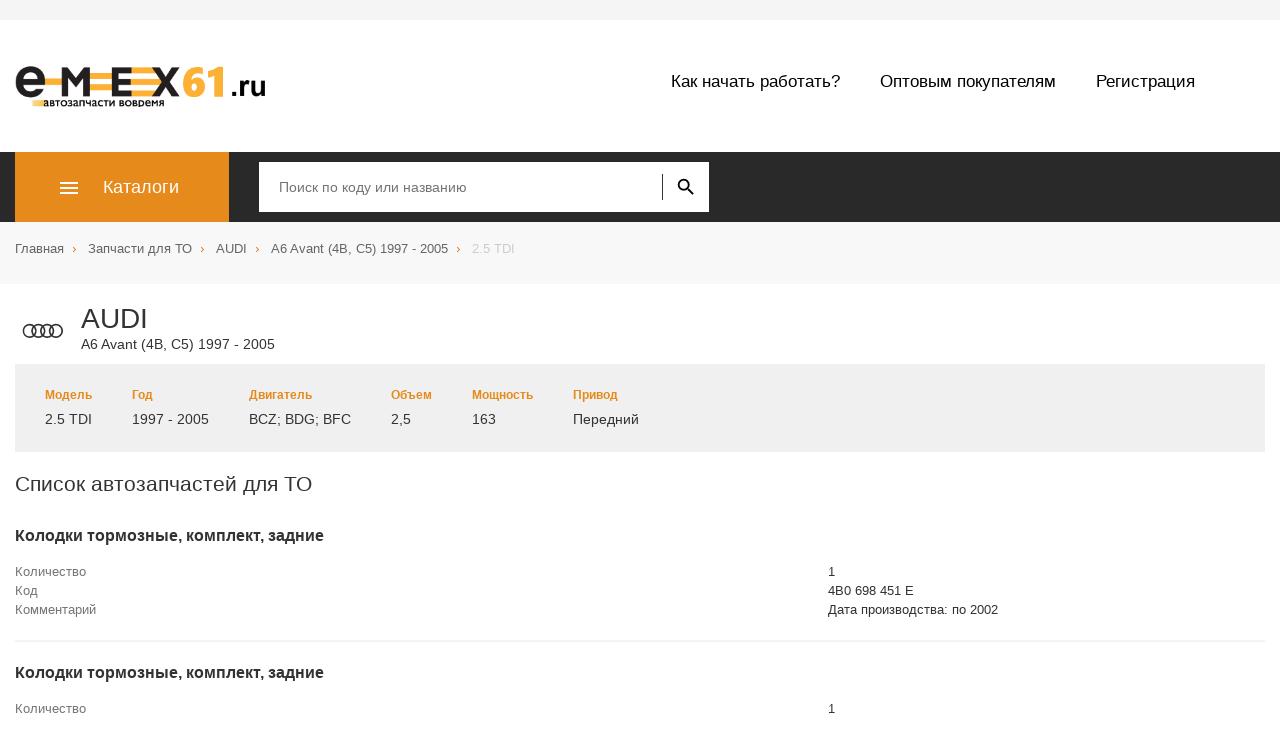

--- FILE ---
content_type: text/html;charset=UTF-8
request_url: http://www.emex61.ru/parts/308/
body_size: 6029
content:
<!DOCTYPE html>
<html>
<head>
  <meta http-equiv="X-UA-Compatible" content="IE=edge">
  <meta name="viewport" content="width=device-width, initial-scale=1.0">
  <meta name="format-detection" content="telephone=no">
  <meta name="title" content=""/>
  <title>Автозапчасти для ТОAUDI |A6 Avant (4B, C5) 1997 - 2005 | купить в Краснодаре</title>

  <link rel="shortcut icon" href="/favicon.ico" type="image/x-icon"/>
  <link rel="icon" href="/favicon.ico" type="image/x-icon"/>
  <meta http-equiv="Content-Type" content="text/html; charset=utf-8"/>  
  
  <link rel="stylesheet" type="text/css" href="/public/css/bootstrap.min.css" />
  <link rel="stylesheet" type="text/css" href="/public/css/style.css" />	<link rel="stylesheet" type="text/css" href="/public/css/to.css" />
	<link rel="stylesheet" type="text/css" href="/public/css/my.css" /> 
  
</head>

<body>
  <div class="shadow"></div>

  <div id="page" class="wrapper"><div class="header hidden-xs">
  <div class="container">
    <div class="row">
      <div class="col-xs-12 header__wrapper">
        <div class="header__contact-wrapper">

        </div>
        
      </div>
    </div>
  </div>
</div>

<div class="header-nav">
  <div class="container">
    <div class="row">
      <div class="col-xs-12">
        <div class="header-nav__wrapper">
          <a href="/" class="header-nav__logo" title="emex logo">
            <picture class="header-nav__picture">
              <source srcset="/public/img/logo.png">
              <img class="header-nav__img" src="/public/img/logo.png" alt="emex logo">
            </picture>
              </a>
              <!--Begin Кнопка для показа меню-->
              <button class="btn-mobile header-nav__btn-mobile visible-xs">
                <div class="btn-mobile__line"></div>
              </button>             
              <div class="header-nav__menu hidden-xs">
                <!--Begin Основное меню-->
                <ul class="top-nav">

                  <li class="top-nav__item">
                    <a class="top-nav__link" href="/start/">Как начать работать?</a>
                  </li>

                  <li class="top-nav__item">
                    <a class="top-nav__link" href="/opt">Оптовым покупателям</a>
                  </li>

                  <li class="top-nav__item">
                    <a class="top-nav__link" href="/stocks/">Регистрация</a>
                  </li>                  
                  
                </ul>
                <!--End Основное меню-->
              </div>
            </div>
          </div>
        </div>
      </div>
    </div>


<div class="header-catalog" style="height: auto;">
  <div class="header-catalog__panel">
    <div class="container">
      <div class="row">

        <div class="col-xs-12 header-catalog__wrapper">
          <div class="menu-catalog header-catalog__menu hidden-xs">
            <button class="menu-catalog__btn"><span class="menu-catalog__btn-title">Каталоги</span></button><ul class="menu-catalog__list">    <li class="menu-catalog__item">
      <a class="menu-catalog__link menu-catalog__link--sub">Аксессуары<svg class="menu-catalog__arrow"><use xmlns:xlink="http://www.w3.org/1999/xlink" xlink:href="/public/img/svg/ui.svg#arrow"></use></svg>
      </a>

      <ul class="menu-catalog-sub">          <li class="menu-catalog-sub__item">
            <a class="menu-catalog-sub__link" href="/cat/22/">Внешний декор</a>
          </li>          <li class="menu-catalog-sub__item">
            <a class="menu-catalog-sub__link" href="/cat/23/">Защита</a>
          </li>          <li class="menu-catalog-sub__item">
            <a class="menu-catalog-sub__link" href="/cat/24/">Коврики</a>
          </li>          <li class="menu-catalog-sub__item">
            <a class="menu-catalog-sub__link" href="/cat/29/">Компрессоры, насосы и манометры</a>
          </li>          <li class="menu-catalog-sub__item">
            <a class="menu-catalog-sub__link" href="/cat/27/">Крепление для багажа</a>
          </li>          <li class="menu-catalog-sub__item">
            <a class="menu-catalog-sub__link" href="/cat/25/">Фаркопы</a>
          </li>          <li class="menu-catalog-sub__item">
            <a class="menu-catalog-sub__link" href="/cat/28/">Чехлы</a>
          </li>          <li class="menu-catalog-sub__item">
            <a class="menu-catalog-sub__link" href="/cat/26/">Щетки стеклоочистителя</a>
          </li>      </ul>
    </li>    <li class="menu-catalog__item">
      <a class="menu-catalog__link menu-catalog__link--sub">Масла и автохимия<svg class="menu-catalog__arrow"><use xmlns:xlink="http://www.w3.org/1999/xlink" xlink:href="/public/img/svg/ui.svg#arrow"></use></svg>
      </a>

      <ul class="menu-catalog-sub">          <li class="menu-catalog-sub__item">
            <a class="menu-catalog-sub__link" href="/cat/16/">Автокосметика</a>
          </li>          <li class="menu-catalog-sub__item">
            <a class="menu-catalog-sub__link" href="/cat/17/">Антифризы</a>
          </li>          <li class="menu-catalog-sub__item">
            <a class="menu-catalog-sub__link" href="/cat/20/">Жидкости тормозные</a>
          </li>          <li class="menu-catalog-sub__item">
            <a class="menu-catalog-sub__link" href="/cat/15/">Масла индустриальные</a>
          </li>          <li class="menu-catalog-sub__item">
            <a class="menu-catalog-sub__link" href="/cat/9/">Масла моторные</a>
          </li>          <li class="menu-catalog-sub__item">
            <a class="menu-catalog-sub__link" href="/cat/14/">Масла трансмиссионные и ГУР</a>
          </li>          <li class="menu-catalog-sub__item">
            <a class="menu-catalog-sub__link" href="/cat/19/">Присадки</a>
          </li>          <li class="menu-catalog-sub__item">
            <a class="menu-catalog-sub__link" href="/cat/21/">Прочая автохимия</a>
          </li>          <li class="menu-catalog-sub__item">
            <a class="menu-catalog-sub__link" href="/cat/18/">Смазки</a>
          </li>      </ul>
    </li>    <li class="menu-catalog__item">
      <a class="menu-catalog__link menu-catalog__link--sub">Прочее<svg class="menu-catalog__arrow"><use xmlns:xlink="http://www.w3.org/1999/xlink" xlink:href="/public/img/svg/ui.svg#arrow"></use></svg>
      </a>

      <ul class="menu-catalog-sub">          <li class="menu-catalog-sub__item">
            <a class="menu-catalog-sub__link" href="/cat/30/">Инструменты</a>
          </li>          <li class="menu-catalog-sub__item">
            <a class="menu-catalog-sub__link" href="/cat/33/">Одежда и обувь</a>
          </li>          <li class="menu-catalog-sub__item">
            <a class="menu-catalog-sub__link" href="/cat/34/">Прочие аксессуары</a>
          </li>          <li class="menu-catalog-sub__item">
            <a class="menu-catalog-sub__link" href="/cat/31/">Руководства по эксплуатации</a>
          </li>          <li class="menu-catalog-sub__item">
            <a class="menu-catalog-sub__link" href="/cat/32/">Сувенирная продукция</a>
          </li>      </ul>
    </li>    <li class="menu-catalog__item">
      <a class="menu-catalog__link menu-catalog__link--sub">Шины и диски<svg class="menu-catalog__arrow"><use xmlns:xlink="http://www.w3.org/1999/xlink" xlink:href="/public/img/svg/ui.svg#arrow"></use></svg>
      </a>

      <ul class="menu-catalog-sub">          <li class="menu-catalog-sub__item">
            <a class="menu-catalog-sub__link" href="/cat/36/">Диски</a>
          </li>          <li class="menu-catalog-sub__item">
            <a class="menu-catalog-sub__link" href="/cat/35/">Шины</a>
          </li>      </ul>
    </li>    <li class="menu-catalog__item">
      <a class="menu-catalog__link menu-catalog__link--sub">Электрооборудование<svg class="menu-catalog__arrow"><use xmlns:xlink="http://www.w3.org/1999/xlink" xlink:href="/public/img/svg/ui.svg#arrow"></use></svg>
      </a>

      <ul class="menu-catalog-sub">          <li class="menu-catalog-sub__item">
            <a class="menu-catalog-sub__link" href="/cat/38/">Автоэлектроника</a>
          </li>          <li class="menu-catalog-sub__item">
            <a class="menu-catalog-sub__link" href="/cat/37/">Аккумуляторные батареи</a>
          </li>      </ul>
    </li>
</ul>
          </div>



                <form class="search-form header-catalog__search-form" name="search_code" method="POST">
                  <div id="search_input">
                    <!-- <div class="input-group search-form__input-group"> -->
                      <div class="search-form__input-group">
                      <span role="status" aria-live="polite" class="ui-helper-hidden-accessible"></span><input class="search-form__input ui-autocomplete-input" type="text" name="article" value="" placeholder="Поиск по коду или названию" autocomplete="off"><div id="loading_search" style="display:none;"></div><input type="hidden" name="live_search" value="1">
                      <button class="search-form__submit" type="submit" name="search" title="найти"></button>                     
                  </div>
                
                </div>
                
              </form>
              
            </div>
          </div>
        </div>
      </div>
    </div>  <div id="breadcrumbs-line" class="breadcrumbs-line">
    <div class="container">
      <div class="row">
        <div id="breadcrumbs-list" class="col-xs-12">
          <ul class="breadcrumbs" itemscope="" itemtype="http://schema.org/BreadcrumbList">              <li itemprop="itemListElement" itemscope="" itemtype="http://schema.org/ListItem" class="breadcrumbs__item">
                <a itemprop="item" href="/" class="breadcrumbs__link">
                  <span itemprop="name">Главная</span>
                </a>
                <meta itemprop="position" content="1">
              </li>              <li itemprop="itemListElement" itemscope="" itemtype="http://schema.org/ListItem" class="breadcrumbs__item">
                <a itemprop="item" href="/car/" class="breadcrumbs__link">
                  <span itemprop="name">Запчасти для ТО</span>
                </a>
                <meta itemprop="position" content="2">
              </li>              <li itemprop="itemListElement" itemscope="" itemtype="http://schema.org/ListItem" class="breadcrumbs__item">
                <a itemprop="item" href="/car/AUDI" class="breadcrumbs__link">
                  <span itemprop="name">AUDI</span>
                </a>
                <meta itemprop="position" content="3">
              </li>              <li itemprop="itemListElement" itemscope="" itemtype="http://schema.org/ListItem" class="breadcrumbs__item">
                <a itemprop="item" href="/model/17" class="breadcrumbs__link">
                  <span itemprop="name">A6 Avant (4B, C5) 1997 - 2005</span>
                </a>
                <meta itemprop="position" content="4">
              </li>              <li itemprop="itemListElement" itemscope="" itemtype="http://schema.org/ListItem" class="breadcrumbs__item breadcrumbs__item-end">
                <a itemprop="item" href="/parts/308" class="breadcrumbs__link">
                  <span itemprop="name">2.5 TDI</span>
                </a>
                <meta itemprop="position" content="5">
              </li>                   
          </ul>
        </div>
      </div>
    </div>
  </div>
<div class="content">
	<div id="content_inner" class="container  content-page">
		<div class="row">
			<div class="col-xs-12">

				<div class="media">
					<div class="media-left media-middle">
						<svg class="brand-logo">
							<use xmlns:xlink="http://www.w3.org/1999/xlink" xlink:href="/public/img/svg/brands-sprite.svg#Audi"></use>
						</svg>
					</div>
					<div class="media-body media-middle">
						<h1 class="media-heading">AUDI</h1>
						<p>A6 Avant (4B, C5) 1997 - 2005</p>
					</div>
				</div>

				<div class="mod-info-wrapper">
				  <div class="mod-info-inner-wrapper">
				  	<div class="mod-info-item">
				      <div class="mod-info-item-legend">Модель</div> 
				      <div class="mod-info-item-val">2.5 TDI</div>
				    </div>
				    <div class="mod-info-item">
				      <div class="mod-info-item-legend">Год</div> 
				      <div class="mod-info-item-val">1997 - 2005</div>
				    </div>
				    <div class="mod-info-item">
				      <div class="mod-info-item-legend">Двигатель</div> 
				      <div class="mod-info-item-val">BCZ; BDG; BFC</div>
				    </div>
				    <div class="mod-info-item">
				      <div class="mod-info-item-legend">Объем</div> 
				      <div class="mod-info-item-val">2,5</div>
				    </div>
				    <div class="mod-info-item">
				      <div class="mod-info-item-legend">Мощность</div> 
				      <div class="mod-info-item-val">163</div>
				    </div>
				    <div class="mod-info-item">
				      <div class="mod-info-item-legend">Привод</div> 
				      <div class="mod-info-item-val">Передний</div>
				    </div> <!----> <!---->
				  </div> <!---->
				</div>

				<h2>Список автозапчастей для ТО</h2>


				<div class="dc-sugg dc-items-wrap__items dc-sugg--rows">
				        <div class="dc-sugg__item">
				              <span class="dc-card__data">
				                <span class="dc-card__title">Колодки тормозные, комплект, задние</span>
				                  <div class="dc-characters dc-card__characters">             
				                    <div class="dc-characters__row">
				                      <div class="dc-prop-name-nohide"><span>Количество</span></div>
				                      <div class="dc-characters__prop-value">1</div>
				                    </div>                
				                    <div class="dc-characters__row">
				                      <div class="dc-prop-name-nohide"><span>Код</span></div>
				                      <div class="dc-characters__prop-value">4B0 698 451 E</div>
				                    </div>
				                    <div class="dc-characters__row">
				                      <div class="dc-characters__prop-name"><span>Комментарий</span></div>
				                      <div class="dc-characters__prop-comment">Дата производства: по 2002</div>
				                    </div>
				                </div>
				              </span>
				        </div>
				        <div class="dc-sugg__item">
				              <span class="dc-card__data">
				                <span class="dc-card__title">Колодки тормозные, комплект, задние</span>
				                  <div class="dc-characters dc-card__characters">             
				                    <div class="dc-characters__row">
				                      <div class="dc-prop-name-nohide"><span>Количество</span></div>
				                      <div class="dc-characters__prop-value">1</div>
				                    </div>                
				                    <div class="dc-characters__row">
				                      <div class="dc-prop-name-nohide"><span>Код</span></div>
				                      <div class="dc-characters__prop-value">8E0 698 451 L</div>
				                    </div>
				                    <div class="dc-characters__row">
				                      <div class="dc-characters__prop-name"><span>Комментарий</span></div>
				                      <div class="dc-characters__prop-comment">Дата производства: от 2002</div>
				                    </div>
				                </div>
				              </span>
				        </div>
				        <div class="dc-sugg__item">
				              <span class="dc-card__data">
				                <span class="dc-card__title">Колодки тормозные, комплект, передние</span>
				                  <div class="dc-characters dc-card__characters">             
				                    <div class="dc-characters__row">
				                      <div class="dc-prop-name-nohide"><span>Количество</span></div>
				                      <div class="dc-characters__prop-value">1</div>
				                    </div>                
				                    <div class="dc-characters__row">
				                      <div class="dc-prop-name-nohide"><span>Код</span></div>
				                      <div class="dc-characters__prop-value"></div>
				                    </div>
				                    <div class="dc-characters__row">
				                      <div class="dc-characters__prop-name"><span>Комментарий</span></div>
				                      <div class="dc-characters__prop-comment">Номер требует проверки по VIN</div>
				                    </div>
				                </div>
				              </span>
				        </div>
				        <div class="dc-sugg__item">
				              <span class="dc-card__data">
				                <span class="dc-card__title">Прокладка сливной пробки поддона двигателя</span>
				                  <div class="dc-characters dc-card__characters">             
				                    <div class="dc-characters__row">
				                      <div class="dc-prop-name-nohide"><span>Количество</span></div>
				                      <div class="dc-characters__prop-value">1</div>
				                    </div>                
				                    <div class="dc-characters__row">
				                      <div class="dc-prop-name-nohide"><span>Код</span></div>
				                      <div class="dc-characters__prop-value">N 013 84 95</div>
				                    </div>
				                    <div class="dc-characters__row">
				                      <div class="dc-characters__prop-name"><span>Комментарий</span></div>
				                      <div class="dc-characters__prop-comment"></div>
				                    </div>
				                </div>
				              </span>
				        </div>
				        <div class="dc-sugg__item">
				              <span class="dc-card__data">
				                <span class="dc-card__title">Свеча накаливания</span>
				                  <div class="dc-characters dc-card__characters">             
				                    <div class="dc-characters__row">
				                      <div class="dc-prop-name-nohide"><span>Количество</span></div>
				                      <div class="dc-characters__prop-value">6</div>
				                    </div>                
				                    <div class="dc-characters__row">
				                      <div class="dc-prop-name-nohide"><span>Код</span></div>
				                      <div class="dc-characters__prop-value">059 963 319 H</div>
				                    </div>
				                    <div class="dc-characters__row">
				                      <div class="dc-characters__prop-name"><span>Комментарий</span></div>
				                      <div class="dc-characters__prop-comment"></div>
				                    </div>
				                </div>
				              </span>
				        </div>
				        <div class="dc-sugg__item">
				              <span class="dc-card__data">
				                <span class="dc-card__title">Фильтр воздушный</span>
				                  <div class="dc-characters dc-card__characters">             
				                    <div class="dc-characters__row">
				                      <div class="dc-prop-name-nohide"><span>Количество</span></div>
				                      <div class="dc-characters__prop-value">1</div>
				                    </div>                
				                    <div class="dc-characters__row">
				                      <div class="dc-prop-name-nohide"><span>Код</span></div>
				                      <div class="dc-characters__prop-value">059 133 843 A</div>
				                    </div>
				                    <div class="dc-characters__row">
				                      <div class="dc-characters__prop-name"><span>Комментарий</span></div>
				                      <div class="dc-characters__prop-comment"></div>
				                    </div>
				                </div>
				              </span>
				        </div>
				        <div class="dc-sugg__item">
				              <span class="dc-card__data">
				                <span class="dc-card__title">Фильтр масляный</span>
				                  <div class="dc-characters dc-card__characters">             
				                    <div class="dc-characters__row">
				                      <div class="dc-prop-name-nohide"><span>Количество</span></div>
				                      <div class="dc-characters__prop-value">1</div>
				                    </div>                
				                    <div class="dc-characters__row">
				                      <div class="dc-prop-name-nohide"><span>Код</span></div>
				                      <div class="dc-characters__prop-value">059 115 562</div>
				                    </div>
				                    <div class="dc-characters__row">
				                      <div class="dc-characters__prop-name"><span>Комментарий</span></div>
				                      <div class="dc-characters__prop-comment"></div>
				                    </div>
				                </div>
				              </span>
				        </div>
				        <div class="dc-sugg__item">
				              <span class="dc-card__data">
				                <span class="dc-card__title">Фильтр салона</span>
				                  <div class="dc-characters dc-card__characters">             
				                    <div class="dc-characters__row">
				                      <div class="dc-prop-name-nohide"><span>Количество</span></div>
				                      <div class="dc-characters__prop-value">1</div>
				                    </div>                
				                    <div class="dc-characters__row">
				                      <div class="dc-prop-name-nohide"><span>Код</span></div>
				                      <div class="dc-characters__prop-value">4B0 819 439 A</div>
				                    </div>
				                    <div class="dc-characters__row">
				                      <div class="dc-characters__prop-name"><span>Комментарий</span></div>
				                      <div class="dc-characters__prop-comment"></div>
				                    </div>
				                </div>
				              </span>
				        </div>
				        <div class="dc-sugg__item">
				              <span class="dc-card__data">
				                <span class="dc-card__title">Фильтр салона угольный</span>
				                  <div class="dc-characters dc-card__characters">             
				                    <div class="dc-characters__row">
				                      <div class="dc-prop-name-nohide"><span>Количество</span></div>
				                      <div class="dc-characters__prop-value">1</div>
				                    </div>                
				                    <div class="dc-characters__row">
				                      <div class="dc-prop-name-nohide"><span>Код</span></div>
				                      <div class="dc-characters__prop-value">4B0 819 439 C</div>
				                    </div>
				                    <div class="dc-characters__row">
				                      <div class="dc-characters__prop-name"><span>Комментарий</span></div>
				                      <div class="dc-characters__prop-comment"></div>
				                    </div>
				                </div>
				              </span>
				        </div>
				        <div class="dc-sugg__item">
				              <span class="dc-card__data">
				                <span class="dc-card__title">Фильтр топливный</span>
				                  <div class="dc-characters dc-card__characters">             
				                    <div class="dc-characters__row">
				                      <div class="dc-prop-name-nohide"><span>Количество</span></div>
				                      <div class="dc-characters__prop-value">1</div>
				                    </div>                
				                    <div class="dc-characters__row">
				                      <div class="dc-prop-name-nohide"><span>Код</span></div>
				                      <div class="dc-characters__prop-value">057 127 435 D</div>
				                    </div>
				                    <div class="dc-characters__row">
				                      <div class="dc-characters__prop-name"><span>Комментарий</span></div>
				                      <div class="dc-characters__prop-comment"></div>
				                    </div>
				                </div>
				              </span>
				        </div>
				        <div class="dc-sugg__item">
				              <span class="dc-card__data">
				                <span class="dc-card__title">Щётка стеклоочистителя, задняя</span>
				                  <div class="dc-characters dc-card__characters">             
				                    <div class="dc-characters__row">
				                      <div class="dc-prop-name-nohide"><span>Количество</span></div>
				                      <div class="dc-characters__prop-value">1</div>
				                    </div>                
				                    <div class="dc-characters__row">
				                      <div class="dc-prop-name-nohide"><span>Код</span></div>
				                      <div class="dc-characters__prop-value">3B9 955 427</div>
				                    </div>
				                    <div class="dc-characters__row">
				                      <div class="dc-characters__prop-name"><span>Комментарий</span></div>
				                      <div class="dc-characters__prop-comment"></div>
				                    </div>
				                </div>
				              </span>
				        </div>
				        <div class="dc-sugg__item">
				              <span class="dc-card__data">
				                <span class="dc-card__title">Щётка стеклоочистителя, передняя левая</span>
				                  <div class="dc-characters dc-card__characters">             
				                    <div class="dc-characters__row">
				                      <div class="dc-prop-name-nohide"><span>Количество</span></div>
				                      <div class="dc-characters__prop-value">1</div>
				                    </div>                
				                    <div class="dc-characters__row">
				                      <div class="dc-prop-name-nohide"><span>Код</span></div>
				                      <div class="dc-characters__prop-value">4B0 955 425</div>
				                    </div>
				                    <div class="dc-characters__row">
				                      <div class="dc-characters__prop-name"><span>Комментарий</span></div>
				                      <div class="dc-characters__prop-comment">Дата производства: по 2002</div>
				                    </div>
				                </div>
				              </span>
				        </div>
				        <div class="dc-sugg__item">
				              <span class="dc-card__data">
				                <span class="dc-card__title">Щётка стеклоочистителя, передняя правая</span>
				                  <div class="dc-characters dc-card__characters">             
				                    <div class="dc-characters__row">
				                      <div class="dc-prop-name-nohide"><span>Количество</span></div>
				                      <div class="dc-characters__prop-value">1</div>
				                    </div>                
				                    <div class="dc-characters__row">
				                      <div class="dc-prop-name-nohide"><span>Код</span></div>
				                      <div class="dc-characters__prop-value">4A0 955 425 B</div>
				                    </div>
				                    <div class="dc-characters__row">
				                      <div class="dc-characters__prop-name"><span>Комментарий</span></div>
				                      <div class="dc-characters__prop-comment">Дата производства: по 2002</div>
				                    </div>
				                </div>
				              </span>
				        </div>
				        <div class="dc-sugg__item">
				              <span class="dc-card__data">
				                <span class="dc-card__title">Щётки стеклоочистителя, комплект, передние</span>
				                  <div class="dc-characters dc-card__characters">             
				                    <div class="dc-characters__row">
				                      <div class="dc-prop-name-nohide"><span>Количество</span></div>
				                      <div class="dc-characters__prop-value">1</div>
				                    </div>                
				                    <div class="dc-characters__row">
				                      <div class="dc-prop-name-nohide"><span>Код</span></div>
				                      <div class="dc-characters__prop-value">4B1 955 425 C</div>
				                    </div>
				                    <div class="dc-characters__row">
				                      <div class="dc-characters__prop-name"><span>Комментарий</span></div>
				                      <div class="dc-characters__prop-comment">Дата производства: от 2002</div>
				                    </div>
				                </div>
				              </span>
				        </div>				            
				</div>

			</div>
		</div>
	</div>
</div>
<div class="arrow_top" style="display: none;"></div><footer class="footer">  
  <div class="container">
    <div class="row">
      <div class="col-xs-12 footer__container">       
                  <div class="footer__menu">

                    <div class="menu-footer">

                      <section class="menu-footer__group">
                        <div class="menu-footer__wrap">
                          <h4 class="menu-footer__title">Аксессуары</h4>
                          
                          <ul class="menu-footer__list">
                            <li class="menu-footer__item"><a class="menu-footer__link" href="/cat/22/">Внешний декор</a></li>
                            <li class="menu-footer__item"><a class="menu-footer__link" href="/cat/23/">Защита</a></li>
                            <li class="menu-footer__item"><a class="menu-footer__link" href="/cat/24/">Коврики</a></li>
                            <li class="menu-footer__item"><a class="menu-footer__link" href="/cat/29/">Компрессоры, насосы и манометры</a></li>
                            <li class="menu-footer__item"><a class="menu-footer__link" href="/cat/27/">Крепление для багажа</a></li>
                            <li class="menu-footer__item"><a class="menu-footer__link" href="/cat/25/">Фаркопы</a></li>
                            <li class="menu-footer__item"><a class="menu-footer__link" href="/cat/28/">Чехлы</a></li>
                            <li class="menu-footer__item"><a class="menu-footer__link" href="/cat/26/">Щетки стеклоочистителя</a></li>
                          </ul>

                        </div>
                      </section>

                      <section class="menu-footer__group">
                        <div class="menu-footer__wrap">
                          <h4 class="menu-footer__title">Масла и автохимия</h4>
                          
                          <ul class="menu-footer__list">
                            <li class="menu-footer__item"><a class="menu-footer__link" href="/cat/16/">Автокосметика</a></li>
                            <li class="menu-footer__item"><a class="menu-footer__link" href="/cat/17/">Антифризы</a></li>
                            <li class="menu-footer__item"><a class="menu-footer__link" href="/cat/20/">Жидкости тормозные</a></li>
                            <li class="menu-footer__item"><a class="menu-footer__link" href="/cat/15/">Масла индустриальные</a></li>
                            <li class="menu-footer__item"><a class="menu-footer__link" href="/cat/9/">Масла моторные</a></li>
                            <li class="menu-footer__item"><a class="menu-footer__link" href="/cat/14/">Масла трансмиссионные и ГУР</a></li>
                            <li class="menu-footer__item"><a class="menu-footer__link" href="/cat/19/">Присадки</a></li>
                            <li class="menu-footer__item"><a class="menu-footer__link" href="/cat/21/">Прочая автохимия</a></li>
                            <li class="menu-footer__item"><a class="menu-footer__link" href="/cat/18/">Смазки</a></li>
                          </ul>
                            
                            
                          </ul>
                        </div>
                      </section>

                      <section class="menu-footer__group">
                        <div class="menu-footer__wrap">
                          <h4 class="menu-footer__title">Прочее</h4>
                          
                          <ul class="menu-footer__list">
                            <li class="menu-footer__item"><a class="menu-footer__link" href="/cat/30/">Инструменты</a></li>
                            <li class="menu-footer__item"><a class="menu-footer__link" href="/cat/33/">Одежда и обувь</a></li>
                            <li class="menu-footer__item"><a class="menu-footer__link" href="/cat/34/">Прочие аксессуары</a></li>
                            <li class="menu-footer__item"><a class="menu-footer__link" href="/cat/31/">Руководства по эксплуатации</a></li>
                            <li class="menu-footer__item"><a class="menu-footer__link" href="/cat/32/">Сувенирная продукция</a></li>
                          </ul>

                        </div>
                      </section>

                      <section class="menu-footer__group">
                        <div class="menu-footer__wrap">
                          <h4 class="menu-footer__title">Шины и диски</h4>

                          <ul class="menu-footer__list">
                            <li class="menu-footer__item"><a class="menu-footer__link" href="/cat/36/">Диски</a></li>
                            <li class="menu-footer__item"><a class="menu-footer__link" href="/cat/35/">Шины</a></li>
                          </ul>

                          <h4 class="menu-footer__title">Электрооборудование</h4>

                          <ul class="menu-footer__list">
                            <li class="menu-footer__item"><a class="menu-footer__link" href="/cat/38/">Автоэлектроника</a></li>
                            <li class="menu-footer__item"><a class="menu-footer__link" href="/cat/37/">Аккумуляторные батареи</a></li>
                          </ul>

                        </div>
                      </section>
                      
                    </div>
                  </div>
                  </div>
                </div>
  </div> <!-- end div.container -->


              <div class="footer__bottom">
                <div class="container">
                  <div class="row">
                    <div class="col-xs-12">
                      <div class="pull-left copyright-company">©2026, emex61.ru</div>
                      </div>
                    </div>
                  </div>
                </footer>

              </div>



                <div class="navbar-push visible-xs">
                  <div class="navbar-push__inner">
                    <button class="navbar-push__close btn-close-nav"></button>
                    <div class="mobile-nav">
                      <div class="mobile-nav__item">
                        <div class="mobile-nav__header">
                          <div class="mobile-nav__title">Меню</div>
                          
                        </div><ul class="mobile-menu">    <li class="mobile-menu__item mobile-menu__item--dropdown">
      <a class="mobile-menu__link" href="">Аксессуары</a>
      <ul class="mobile-menu-sub">          <li class="mobile-menu-sub__item">
            <a class="mobile-menu-sub__link " href="/cat/22/">Внешний декор</a>
          </li>          <li class="mobile-menu-sub__item">
            <a class="mobile-menu-sub__link " href="/cat/23/">Защита</a>
          </li>          <li class="mobile-menu-sub__item">
            <a class="mobile-menu-sub__link " href="/cat/24/">Коврики</a>
          </li>          <li class="mobile-menu-sub__item">
            <a class="mobile-menu-sub__link " href="/cat/29/">Компрессоры, насосы и манометры</a>
          </li>          <li class="mobile-menu-sub__item">
            <a class="mobile-menu-sub__link " href="/cat/27/">Крепление для багажа</a>
          </li>          <li class="mobile-menu-sub__item">
            <a class="mobile-menu-sub__link " href="/cat/25/">Фаркопы</a>
          </li>          <li class="mobile-menu-sub__item">
            <a class="mobile-menu-sub__link " href="/cat/28/">Чехлы</a>
          </li>          <li class="mobile-menu-sub__item">
            <a class="mobile-menu-sub__link " href="/cat/26/">Щетки стеклоочистителя</a>
          </li>      </ul>
    </li>    <li class="mobile-menu__item mobile-menu__item--dropdown">
      <a class="mobile-menu__link" href="">Масла и автохимия</a>
      <ul class="mobile-menu-sub">          <li class="mobile-menu-sub__item">
            <a class="mobile-menu-sub__link " href="/cat/16/">Автокосметика</a>
          </li>          <li class="mobile-menu-sub__item">
            <a class="mobile-menu-sub__link " href="/cat/17/">Антифризы</a>
          </li>          <li class="mobile-menu-sub__item">
            <a class="mobile-menu-sub__link " href="/cat/20/">Жидкости тормозные</a>
          </li>          <li class="mobile-menu-sub__item">
            <a class="mobile-menu-sub__link " href="/cat/15/">Масла индустриальные</a>
          </li>          <li class="mobile-menu-sub__item">
            <a class="mobile-menu-sub__link " href="/cat/9/">Масла моторные</a>
          </li>          <li class="mobile-menu-sub__item">
            <a class="mobile-menu-sub__link " href="/cat/14/">Масла трансмиссионные и ГУР</a>
          </li>          <li class="mobile-menu-sub__item">
            <a class="mobile-menu-sub__link " href="/cat/19/">Присадки</a>
          </li>          <li class="mobile-menu-sub__item">
            <a class="mobile-menu-sub__link " href="/cat/21/">Прочая автохимия</a>
          </li>          <li class="mobile-menu-sub__item">
            <a class="mobile-menu-sub__link " href="/cat/18/">Смазки</a>
          </li>      </ul>
    </li>    <li class="mobile-menu__item mobile-menu__item--dropdown">
      <a class="mobile-menu__link" href="">Прочее</a>
      <ul class="mobile-menu-sub">          <li class="mobile-menu-sub__item">
            <a class="mobile-menu-sub__link " href="/cat/30/">Инструменты</a>
          </li>          <li class="mobile-menu-sub__item">
            <a class="mobile-menu-sub__link " href="/cat/33/">Одежда и обувь</a>
          </li>          <li class="mobile-menu-sub__item">
            <a class="mobile-menu-sub__link " href="/cat/34/">Прочие аксессуары</a>
          </li>          <li class="mobile-menu-sub__item">
            <a class="mobile-menu-sub__link " href="/cat/31/">Руководства по эксплуатации</a>
          </li>          <li class="mobile-menu-sub__item">
            <a class="mobile-menu-sub__link " href="/cat/32/">Сувенирная продукция</a>
          </li>      </ul>
    </li>    <li class="mobile-menu__item mobile-menu__item--dropdown">
      <a class="mobile-menu__link" href="">Шины и диски</a>
      <ul class="mobile-menu-sub">          <li class="mobile-menu-sub__item">
            <a class="mobile-menu-sub__link " href="/cat/36/">Диски</a>
          </li>          <li class="mobile-menu-sub__item">
            <a class="mobile-menu-sub__link " href="/cat/35/">Шины</a>
          </li>      </ul>
    </li>    <li class="mobile-menu__item mobile-menu__item--dropdown">
      <a class="mobile-menu__link" href="">Электрооборудование</a>
      <ul class="mobile-menu-sub">          <li class="mobile-menu-sub__item">
            <a class="mobile-menu-sub__link " href="/cat/38/">Автоэлектроника</a>
          </li>          <li class="mobile-menu-sub__item">
            <a class="mobile-menu-sub__link " href="/cat/37/">Аккумуляторные батареи</a>
          </li>      </ul>
    </li>  
  <li class="mobile-menu__item ">
    <a class="mobile-menu__link" href="/start/">Как начать работать?</a>
  </li>
  <li class="mobile-menu__item ">
    <a class="mobile-menu__link" href="/opt">Оптовым покупателям</a>
  </li>
  <li class="mobile-menu__item ">
    <a class="mobile-menu__link" href="/stocks/">Регистрация</a>
  </li>

</ul>                        
                      </div>
                      
                    </div>
                  </div>
                </div>

  <script type="text/javascript" src="/public/js/jquery-2.1.3.min.js"></script>
  <script type="text/javascript" src="/public/js/bootstrap.min.js"></script>	<script type="text/javascript" src="/public/js/script.js"></script>
	<script type="text/javascript" src="/public/js/my.js"></script>
  <!-- Yandex.Metrika counter -->
  <script type="text/javascript" >
      (function (d, w, c) {
          (w[c] = w[c] || []).push(function() {
              try {
                  w.yaCounter38651355 = new Ya.Metrika({
                      id:38651355,
                      clickmap:true,
                      trackLinks:true,
                      accurateTrackBounce:true,
                      ecommerce:"dataLayer"
                  });
              } catch(e) { }
          });

          var n = d.getElementsByTagName("script")[0],
              s = d.createElement("script"),
              f = function () { n.parentNode.insertBefore(s, n); };
          s.type = "text/javascript";
          s.async = true;
          s.src = "https://mc.yandex.ru/metrika/watch.js";

          if (w.opera == "[object Opera]") {
              d.addEventListener("DOMContentLoaded", f, false);
          } else { f(); }
      })(document, window, "yandex_metrika_callbacks");
  </script>
  <noscript><div><img src="https://mc.yandex.ru/watch/38651355" style="position:absolute; left:-9999px;" alt="" /></div></noscript>
  <!-- /Yandex.Metrika counter -->

              </body></html>